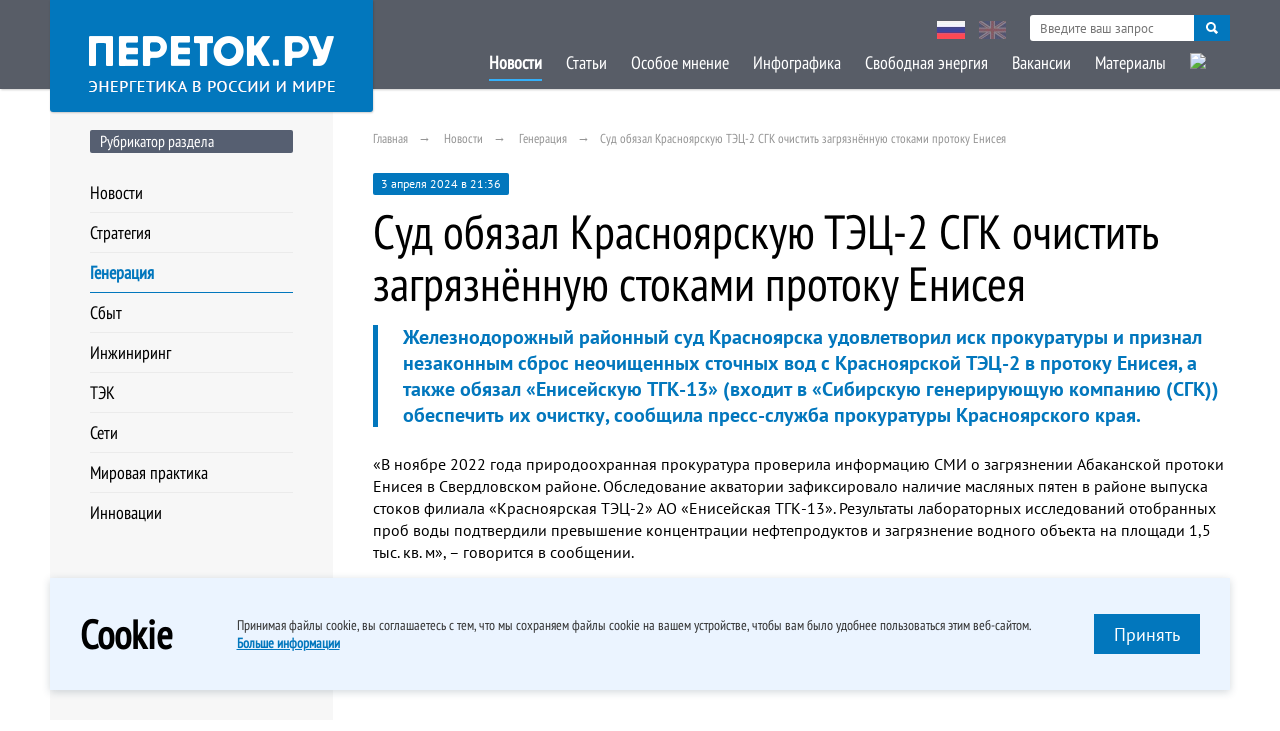

--- FILE ---
content_type: text/html; charset=UTF-8
request_url: https://peretok.ru/news/generation/27525/
body_size: 22165
content:
<!DOCTYPE html>
<html lang="ru" xml:lang="ru">
<head>
<meta name="yandex-verification" content="93bfa2083a7eb8a6" />
    <meta http-equiv="Content-Type" content="text/html; charset=UTF-8" />
<meta name="robots" content="index, follow" />
<meta name="keywords" content="СГК, Красноярский край, прокуратура" />
<meta name="description" content="
	 Железнодорожный районный суд Красноярска удовлетворил иск прокуратуры и признал незаконным сброс неочищенных сточных вод с Красноярской ТЭЦ-2 в протоку Енисея, а также обязал «Енисейскую ТГК-13» (входит в «Сибирскую генерирующую компанию (СГК)) обеспечить их очистку, сообщила пресс-служба прокуратуры Красноярского края.
" />
<link href="/local/templates/ep_2016/PTS/font.css?16825201213125" type="text/css"  data-template-style="true"  rel="stylesheet" />
<link href="/local/templates/ep_2016/css/dncalendar-skin.css?16825201213705" type="text/css"  data-template-style="true"  rel="stylesheet" />
<link href="/local/templates/ep_2016/css/style.min.css?168252012144701" type="text/css"  data-template-style="true"  rel="stylesheet" />
<link href="/local/templates/ep_2016/css/slick.min.css?16825201211294" type="text/css"  data-template-style="true"  rel="stylesheet" />
<link href="/local/templates/ep_2016/css/slick-theme.min.css?16825201212362" type="text/css"  data-template-style="true"  rel="stylesheet" />
<link href="/local/templates/ep_2016/css/chosen.min.css?16825201218889" type="text/css"  data-template-style="true"  rel="stylesheet" />
<link href="/local/templates/ep_2016/css/datapicker.min.css?168252012115380" type="text/css"  data-template-style="true"  rel="stylesheet" />
<link href="/local/templates/ep_2016/lib/fancybox/dist/jquery.fancybox.min.css?168252012113735" type="text/css"  data-template-style="true"  rel="stylesheet" />
<link href="/local/templates/ep_2016/css/custom.css?17056541686128" type="text/css"  data-template-style="true"  rel="stylesheet" />
<link href="/local/templates/ep_2016/components/bitrix/menu/section_menu/style.min.css?16825201215854" type="text/css"  data-template-style="true"  rel="stylesheet" />
<link href="/local/templates/ep_2016/components/bitrix/menu/bottom/style.min.css?16825201215854" type="text/css"  data-template-style="true"  rel="stylesheet" />
<link href="/local/templates/ep_2016/styles.css?16825201211129" type="text/css"  data-template-style="true"  rel="stylesheet" />
<meta property="og:site_name" content="Портал об энергетике в России и в мире"/>
<meta property="og:type" content="website"/>
<meta property="og:locale" content="ru_RU">
<link href="http://peretok.ru/news/generation/27525/" rel="canonical" />
<meta property="og:type" content="article" />
<meta property="og:url" content="http://peretok.ru/news/generation/27525/"/>
<meta property="article:published_time" content="2024-04-03"/>
<meta property="article:section" content="Генерация"/>
<meta property="article:tag" content="СГК" />
<meta property="article:tag" content="Красноярский край" />
<meta property="article:tag" content="прокуратура" />
<meta property="og:title" content="Суд обязал Красноярскую ТЭЦ-2 СГК очистить загрязнённую стоками протоку Енисея"/ >
<meta property="og:image" content="http://peretok.ru/local/templates/ep_2016/images/full_logo.jpg" />
<link rel="image_src" href="http://peretok.ru/local/templates/ep_2016/images/full_logo.jpg" />
<meta property="og:description" content='
	 Железнодорожный районный суд Красноярска удовлетворил иск прокуратуры и признал незаконным сброс неочищенных сточных вод с Красноярской ТЭЦ-2 в протоку Енисея, а также обязал «Енисейскую ТГК-13» (входит в «Сибирскую генерирующую компанию (СГК)) обеспечить их очистку, сообщила пресс-служба прокуратуры Красноярского края.
' />



    <title>Суд обязал Красноярскую ТЭЦ-2 СГК очистить загрязнённую стоками протоку Енисея</title>
    <meta name="viewport" content="width=device-width, initial-scale=1.0, maximum-scale=1.0, user-scalable=no">
    <meta property="fb:app_id" content="551317138351441"/>
    <meta name="apple-itunes-app" content="app-id=893194778"/>
    <meta name="yandex-verification" content="c71a1be797b47144"/>
    <meta name="yandex-verification" content="c71a1be797b47144" />
    

                                    


</head>

<body>
<!-- <div class="mobile-ads" style="position: fixed;
    z-index: 99999999;
    background: #80ac5a;
    width: 100%;
    /*padding-bottom: 10px;*/
    text-align: center;
     bottom: 0px;
    font-size: 10"><a href="http://www.enevo.ru/" target="_blank">25-26 июля. Функционирование территориальных сетевых организаций. Формирование балансов и тарифное регулирование. Текущие и перспективные изменения НПА оказывающих существенное влияние на деятельность ТСО. Взаимодействие и урегулирование разногласий с потребителями услуг ТСО</a></div> -->
<div class="mainwrapper">
    <!--header-->
    <div class="header-block">
        <div id="panel"></div>
        <!-- <div class="header-adds">
        <span class="title-block green" style="text-align: center; margin: 5 5 5 5; float:left; ">25-26 июля</br>г. Москва</span>
        <a href="http://www.enevo.ru/" target="_blank"><span class="title-block green" style="float: right; margin: 0 auto; text-align: center; width:70%">Функционирование территориальных сетевых организаций. Формирование балансов и тарифное регулирование. Текущие и перспективные изменения НПА оказывающих существенное влияние на деятельность ТСО. Взаимодействие и урегулирование разногласий с потребителями услуг ТСО</span>

        </a>

        </div> -->
        <div class="wrap pd">
            <div class="head-logo">
                <div class="relative">
                    <a href="/">
                        <img src="/local/templates/ep_2016/images/logo2.png" alt="">
                    </a>
                </div>
            </div>
            <nav>
                <a href="" class="view-link"><span></span></a>
                <div class="hidde-nav">
                    <div class="pre-nav">
                        <div class="nav-lang">
                            <a href="/" class="active"><img src="/local/templates/ep_2016/images/rus.jpg" alt=""></a>
                            <a href="/en/"><img src="/local/templates/ep_2016/images/eng.jpg" alt=""></a>
                        </div>
                        <div class="serch-top">
                            <div class="secrch-bl">
                                <form action="/search/" method="get">
                                    <input class="secrch-bl--input" name="q" type="text" required
                                           placeholder="Введите ваш запрос">
                                    <button class="secrch-bl--btn" type="submit"></button>
                                </form>
                            </div>
                        </div>
                    </div>
                    
    <div class="ifscroll">
                                <a href="/news/" class="active">Новости</a>
                                            <a href="/articles/" >Статьи</a>
                                            <a href="/opinion/" >Особое мнение</a>
                                            <a href="/infographics/" >Инфографика</a>
                                            <a href="/articles/freezone/" >Свободная энергия</a>
                                            <a href="/vacancy/" >Вакансии</a>
                                            <a href="/references/company/" >Материалы</a>
                                            <a href="/archive/" ><img class="nav-lang archive" src="/upload/medialibrary/ee5/ee574665954132766c6e00759dd386e6.png" ></a>
<!--
<a href="javascript:void(0)" ><img class="nav-lang archive" src="/local/templates/ep_2016/images/Pobeda80_logo_main.svg" ></a> 
-->
                            <a href="/" class="lang-link">Русская версия</a>
        <a href="/en/" class="lang-link">English Version</a>
    </div>
                </div>
            </nav>
        </div>
    </div>
    <!--header-->


    <div class="wrap pd">
        <!--mainframe-->
        <div class="main-frame">

            
<!--aside-->
<aside class="aside">
    

<h4 class="title-block">Рубрикатор раздела</h4>
<div class="aside-marg-big">
    <nav class="aside-nav">
                    <a href="/news/" >Новости</a>
                        <a href="/news/strategy/" >Стратегия</a>
                        <a href="/news/generation/" class="active">Генерация</a>
                        <a href="/news/distribution/" >Сбыт</a>
                        <a href="/news/engineering/" >Инжиниринг</a>
                        <a href="/news/tek/" >ТЭК</a>
                        <a href="/news/nets/" >Сети</a>
                        <a href="/news/trading/" >Мировая практика</a>
                        <a href="/news/worldenergy/" >Инновации</a>
                </nav>
</div>
    


</aside>
<!--aside-->

            <!--mainblock-->
            <div class="main-block">
				                <div class="pre-loader"></div>
<link href="/bitrix/css/main/font-awesome.css?168252012628777" type="text/css" rel="stylesheet" />
<div class="breadcrumbs">
				<a href="/" title="Главная" itemprop="url">Главная</a>
				<a href="/news/" title="Новости" itemprop="url">Новости</a>
				<a href="/news/generation/" title="Генерация" itemprop="url">Генерация</a><span>Суд обязал Красноярскую ТЭЦ-2 СГК очистить загрязнённую стоками протоку Енисея</span></div>

<div class="article-wrap">

    <span class="post-date">3 апреля 2024 в 21:36</span>
    <h1 class="article-title">Суд обязал Красноярскую ТЭЦ-2 СГК очистить загрязнённую стоками протоку Енисея</h1>
    <h2 class="article-blue"><p>
	 Железнодорожный районный суд Красноярска удовлетворил иск прокуратуры и признал незаконным сброс неочищенных сточных вод с Красноярской ТЭЦ-2 в протоку Енисея, а также обязал «Енисейскую ТГК-13» (входит в «Сибирскую генерирующую компанию (СГК)) обеспечить их очистку, сообщила пресс-служба прокуратуры Красноярского края.
</p></h2>
    <div class="wfb">
        <div class=" text-format">

            <p>
                <p>
	 «В ноябре 2022 года природоохранная прокуратура проверила информацию СМИ о загрязнении Абаканской протоки Енисея в Свердловском районе. Обследование акватории зафиксировало наличие масляных пятен в районе выпуска стоков филиала «Красноярская ТЭЦ-2» АО «Енисейская ТГК-13». Результаты лабораторных исследований отобранных проб воды подтвердили превышение концентрации нефтепродуктов и загрязнение водного объекта на площади 1,5 тыс. кв. м», – говорится в сообщении.
</p>
<p>
	 Прокуратура отмечает, что концентрация нефтепродуктов в месте загрязнения превышена в 12 раз, масса нефтепродуктов на поверхности составила 1,72 кг.
</p>
<p>
	 Надзорное ведомство намерено проверить исполнение судебного решения после его вступления в законную силу.
</p>            </p>

            
                            <div class="post-lowerinfo">
                                            <div class="source"><b>Источник:</b> Интерфакс</div>
                                        <div class="grey-info italic noprint tags"><a class="grey-link"  href="/tags/СГК/">СГК</a> <a class="grey-link"  href="/tags/Красноярский край/">Красноярский край</a> <a class="grey-link"  href="/tags/прокуратура/">прокуратура</a></div>                </div>
            
        </div>
    </div>

</div>

    <div class="noprint otherusersread">
        <h4 class="title-block green">Другие пользователи читают</h4>

        <div class="news-wrap">
            <div class="owl-wrap">

                
                    <!--post-->
                    <div class="def-post quick-news">
                        <span class="quick-news__date">26 января 2026 в 10:46</span>
                        <a href="/news/generation/29882/" class="post-link">Конюшенко: «Русгидро» в 2026 году направит на модернизацию ₽8 млрд за счёт невыплаты дивидендов»</a>
                        <p class="post-text"></p>
                    </div>
                    <!--post-->

                
                    <!--post-->
                    <div class="def-post quick-news">
                        <span class="quick-news__date">27 января 2026 в 20:53</span>
                        <a href="/news/generation/29894/" class="post-link">Глава «РусГидро» Хмарин исключён из состава правкомиссии, включён его зам Бердников</a>
                        <p class="post-text"></p>
                    </div>
                    <!--post-->

                
                    <!--post-->
                    <div class="def-post quick-news">
                        <span class="quick-news__date">28 января 2026 в 12:36</span>
                        <a href="/news/generation/29896/" class="post-link">Хабаровская ТЭЦ-4 начала выдачу теплоэнергии, электрогенерацию введут в 2027 году</a>
                        <p class="post-text"></p>
                    </div>
                    <!--post-->

                
                    <!--post-->
                    <div class="def-post quick-news">
                        <span class="quick-news__date">27 января 2026 в 19:43</span>
                        <a href="/news/generation/29897/" class="post-link">В Мурманской области после восстановления электроснабжения отменён режим ЧС</a>
                        <p class="post-text"></p>
                    </div>
                    <!--post-->

                
            </div>
        </div>
    </div>



</div>
<!--mainframe-->
</div>

</div>
<!--mainblock-->

<!--footer-->
<div class="footer-block">
    <div class="wrap pd">
        
<div class="left-footer">
    <nav>
        <ul class="clear-ul list-link">
                 <!-- first level-->
                <li>
                    <a                                                     href="/about/" >О проекте</a>
                </li>
                 <!-- first level-->
                <li>
                    <a                                                     href="/contacts/" >Реклама на сайте</a>
                </li>
                 <!-- first level-->
                <li>
                    <a                         type="application/rss+xml"                            href="/rss/" >RSS</a>
                </li>
                 <!-- first level-->
                <li>
                    <a target=_blank                                                    href="/upload/pdf/policy.pdf" >Конфиденциальность</a>
                </li>
                    </ul>
    </nav>
</div>


        <div class="middle-footer">
            <div class="social-links">
<!--                <a target="_blank" href="//www.facebook.com/Peretokru/?fref=ts">-->
<!--                    <img src="--><!--/images/fb.png" alt="" width="34" height="34">-->
<!--                </a>-->
                <a target="_blank" href="https://t.me/pere_tok">
                    <img src="/local/templates/ep_2016/images/tg.png" alt="" width="34" height="34">
                </a>
            </div>
        </div>
        <div class="right-footer">
            <div><img style="width: 30px;" src="/local/templates/ep_2016/images/12S.png" width="30" height="30"></div>
            <address>
                © 2026 «Энергия без границ» <br>
                Энергетика в России и в мире <a href="mailto:info@peretok.ru"
                                                class="white-link">info@peretok.ru</a><br/>
                Разработка сайта <a class="white-link" target="_blank" rel="nofollow" href="https://vnutricom.ru">"МедиаЛайн"</a>
            </address>
        </div>
    </div>
</div>

<!--footer-->
</div>
<span class="backtotop"><i class="glyphicon glyphicon-chevron-up"></i></span>
<!-- js -->

    <div class="cookie-modal show">
        <div class="container">
            <div class="cookie-modal__content">
                <div class="cookie-modal__title">Cookie</div>
                <div class="cookie-modal__descr">
                    <p>
                        Принимая файлы cookie, вы&nbsp;соглашаетесь с&nbsp;тем, что мы&nbsp;сохраняем файлы cookie
                        на&nbsp;вашем устройстве, чтобы вам было удобнее пользоваться этим веб-сайтом.
                    </p>
                    <a href="https://peretok.ru/upload/pdf/policy.pdf"
                       target="_blank">Больше информации</a>
                </div>
                <div class="cookie-modal__descr _mob">
                    <p>
                        Оставаясь на сайте, вы принимаете нашу политику cookie и <a
                                href="https://peretok.ru/upload/pdf/policy.pdf"
                                target="_blank">политику конфиденциальности</a>
                    </p>
                </div>
                <button class="cookie-modal__btn red-btn" data-set-cookie>
                    Принять
                </button>
            </div>
        </div>
    </div>
    <!-- Yandex.Metrika counter --> 
 <noscript><div><img src="https://mc.yandex.ru/watch/22836509" style="position:absolute; left:-9999px;" alt="" /></div></noscript> 
<!-- /Yandex.Metrika counter -->

 <!-- Global site tag (gtag.js) - Google Analytics -->
        <script>if (Intl && Intl.DateTimeFormat) document.cookie="BITRIX_SM_TZ="+Intl.DateTimeFormat().resolvedOptions().timeZone+"; path=/; expires=Mon, 01 Feb 2027 00:00:00 +0300";</script>
<script  src="/bitrix/cache/js/s1/ep_2016/template_0ca758d1e7c7261ef4aa2daf73a50650/template_0ca758d1e7c7261ef4aa2daf73a50650_v1.js?1738919561364073"></script>

<script>
        const cookieBtn = document.querySelector('[data-set-cookie]');
        if (cookieBtn) {
            cookieBtn.addEventListener('click', (e) => {
                cookieBtn.closest('.cookie-modal').classList.remove('show');
                fetch("/ajax/soglasie.php", {
                    method: "POST",
                    body: { cookie: true },
                    headers: {
                        "Content-Type": "multipart/form-data",
                    },
                }).then((result) => {
                    console.log(result);
                }).catch((err) => {
                    console.log(err);
                });
            });
        }

    </script>

<script type="text/javascript" > (function(m,e,t,r,i,k,a){m[i]=m[i]||function(){(m[i].a=m[i].a||[]).push(arguments)}; m[i].l=1*new Date(); for (var j = 0; j < document.scripts.length; j++) {if (document.scripts[j].src === r) { return; }} k=e.createElement(t),a=e.getElementsByTagName(t)[0],k.async=1,k.src=r,a.parentNode.insertBefore(k,a)}) (window, document, "script", "https://mc.yandex.ru/metrika/tag.js", "ym"); ym(22836509, "init", { clickmap:true, trackLinks:true, accurateTrackBounce:true, webvisor:true }); </script><script async src="https://www.googletagmanager.com/gtag/js?id=UA-102813841-6"></script>
<script>
        window.dataLayer = window.dataLayer || [];

        function gtag() {
            dataLayer.push(arguments);
        }

        gtag('js', new Date());

        gtag('config', 'UA-102813841-6');
    </script>

</body>
</html>

--- FILE ---
content_type: text/css
request_url: https://peretok.ru/local/templates/ep_2016/css/dncalendar-skin.css?16825201213705
body_size: 3574
content:
.dncalendar-inactive {
    opacity: 0.2;
}

.dncalendar-header {
    margin-bottom: 15px;
    position: relative;
}

.dncalendar-header h2 {
    color: #000000;
    font-size: 14px;
    line-height: 1;
    text-align: center;
    font-family: "PT Sans Narrow";
    padding-left: 20px;
    padding-right: 20px;
}

.dncalendar-header .dncalendar-links {
    height: 19px;
    width: 100%;
    position: absolute;
    top: 2px;
}

.dncalendar-header .dncalendar-links div {
    cursor: pointer;
    width: 7px;
    height: 12px;
}

.dncalendar-header .dncalendar-links .dncalendar-next-month {
    position: absolute;
    right: 0;
    background: url('../images/arrow-left.svg') no-repeat;
    -webkit-transform: scaleX(-1);
    -moz-transform: scaleX(-1);
    -ms-transform: scaleX(-1);
    -o-transform: scaleX(-1);
    transform: scaleX(-1);
}

.dncalendar-header .dncalendar-links .dncalendar-prev-month {
    position: absolute;
    left: 0px;
    background: url('../images/arrow-left.svg') no-repeat;
}

.dncalendar-body {
    margin: 0 0 10px;
}

.dncalendar-body table {
    width: 100%;
    text-align: center;
    border-collapse: collapse;
    font-size: 15px;
}

.dncalendar-body table th,
td {
    display: table-cell;
    margin: 0;
    padding: 0;
    border: 0;
    font-size: 100%;
    font: inherit;
    vertical-align: baseline;
}

.dncalendar-body thead td {
    color: #959595;
    font-family: "PT Sans Narrow";
    font-size: 12px;
    height: 26px;
    background-color: #fff;
    vertical-align: middle;
    border: 1px solid #ececec;
}

.dncalendar-body tbody tr td {
    width: 13%;
    border: 1px solid #ececec;
    color: #cbcbcb;
    text-decoration: none;
    vertical-align: middle;
    height: 26px;
    font-family: "PT Sans Narrow";
    font-size: 12px;
    background: #fff;
}

.dncalendar-body tbody td.note {
    cursor: pointer;
}

.dncalendar-body tbody td.calendarClick {
    color: #000000;
}

.dncalendar-body tbody td .entry {
    position: relative
}

.dncalendar-body tbody td.calendarClick:active {
    background: #ddd
}

.dncalendar-body tbody td .entry:after {
    content: attr(data-title);
    left: 0;
    position: absolute;
    font-size: 10px;
    bottom: 1px;
    text-align: center;
    width: 100%;
    display: none;
}

.dncalendar-body table td.default-date {
    border: 1px solid #96D4FD;
    color: #96D4FD !important;
    background: #e6f2fa;
}

.dncalendar-body table td.calendarClick.default-date {
    border: 1px solid #0d7fcc;
    color: #0d7fcc !important;
    background: #e6f2fa;
}

.dncalendar-body table td.today-date {
    background: #ebebeb;
}

.dncalendar-body table td.calendarClick.today-date {
    background: #ebebeb;
}

.dncalendar-body table td.note,
.dncalendar-body table td.calendarClick.note {
    position: relative;
    background-color: #0277bd;
    color: #ffffff;
}

.dncalendar-body table td.note:hover,
.dncalendar-body table td.calendarClick.note:hover {
    background-color: #00578c;
}

.dncalendar-body table td.note:before {
    display: none;
    position: absolute;
    width: 0;
    height: 0;
    top: 0;
    right: 0;
    content: "";
    border-top: 5px solid #c55;
    border-right: 5px solid #c55;
    border-left: 5px solid transparent;
    border-bottom: 5px solid transparent;
}

.dncalendar-body table td.calendarClick.note:before {
    display: none;
    position: absolute;
    width: 0;
    height: 0;
    top: 0;
    right: 0;
    content: "";
    border-top: 5px solid #d00;
    border-right: 5px solid #d00;
    border-left: 5px solid transparent;
    border-bottom: 5px solid transparent;
}

.dncalendar-note-list {
    display: none;
}

.dncalendar-note-list .date {
    color: #d00
}